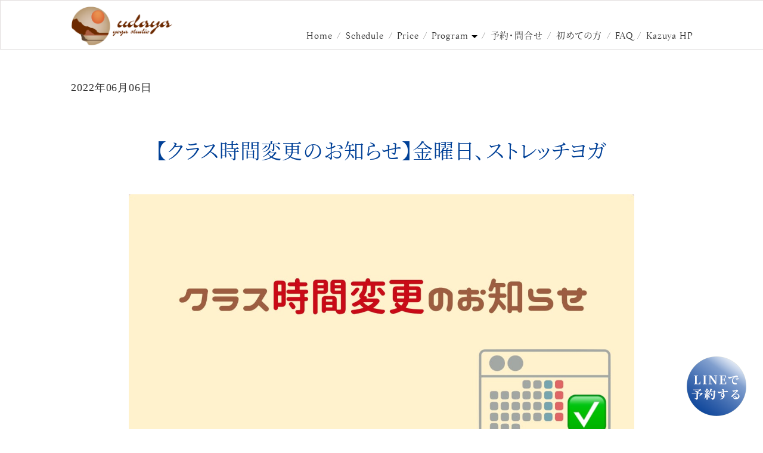

--- FILE ---
content_type: text/html; charset=UTF-8
request_url: https://udaya.jp/shonanyoga-class-086/
body_size: 50119
content:
<!doctype html><html><head><meta charset="utf-8"><title>udaya yoga studio</title><meta name="viewport" content="width=device-width,initial-scale=1.0"><meta name="Description" content="栁本和也主宰の湘南・辻堂にあるヨガスタジオ。ASANA MANDALA TTC 80H開催。"><meta property="og:title" content="udaya yoga studio"><meta property="og:description" content="栁本和也主宰の湘南・辻堂にあるヨガスタジオ。ASANA MANDALA TTC 80H開催。"><meta property="og:type" content="Website"><meta property="site_name" content="Udaya yoga Studio"><meta name="format-detection" content="telephone=no"><meta http-equiv="content-type" charset="utf-8"><link rel="canonical" href="https://udaya.jp/"><link rel="apple-touch-icon" href="https://udaya.jp/wp-content/themes/udaya/image/logo.png"><link rel="shortcut icon" href="https://udaya.jp/wp-content/themes/udaya/image/logo.png"><link rel="stylesheet" href="https://udaya.jp/wp-content/cache/autoptimize/autoptimize_single_3731a0a1891c436d6b7b78a7c98268ed.php"><link rel="stylesheet" href="https://udaya.jp/wp-content/cache/autoptimize/autoptimize_single_d1deeb1d035142cbbdbea6e19fb18827.php"><link rel="stylesheet" href="https://udaya.jp/wp-content/cache/autoptimize/autoptimize_single_d4c211e3258b79856781a22b583aa21b.php"><meta name="description" content="いつもudaya yoga studioをご利用いただき、ありがとうございます。 金曜日、kazuya先生のス" /><meta name="robots" content="max-image-preview:large" /><meta name="author" content="reo0001"/><link rel="canonical" href="https://udaya.jp/shonanyoga-class-086/" /><meta name="generator" content="All in One SEO (AIOSEO) 4.9.3" /><meta property="og:locale" content="ja_JP" /><meta property="og:site_name" content="udaya yoga studio" /><meta property="og:type" content="article" /><meta property="og:title" content="【クラス時間変更のお知らせ】金曜日、ストレッチヨガ | udaya yoga studio" /><meta property="og:description" content="いつもudaya yoga studioをご利用いただき、ありがとうございます。 金曜日、kazuya先生のス" /><meta property="og:url" content="https://udaya.jp/shonanyoga-class-086/" /><meta property="og:image" content="https://udaya.jp/wp-content/uploads/2022/04/class-time-change.jpg" /><meta property="og:image:secure_url" content="https://udaya.jp/wp-content/uploads/2022/04/class-time-change.jpg" /><meta property="og:image:width" content="1200" /><meta property="og:image:height" content="630" /><meta property="article:published_time" content="2022-06-05T16:04:34+00:00" /><meta property="article:modified_time" content="2022-06-05T16:04:36+00:00" /><meta property="article:publisher" content="https://www.facebook.com/UdayaYogaStudio/" /><meta name="twitter:card" content="summary_large_image" /><meta name="twitter:site" content="@udaya_yoga" /><meta name="twitter:title" content="【クラス時間変更のお知らせ】金曜日、ストレッチヨガ | udaya yoga studio" /><meta name="twitter:description" content="いつもudaya yoga studioをご利用いただき、ありがとうございます。 金曜日、kazuya先生のス" /><meta name="twitter:creator" content="@udaya_yoga" /><meta name="twitter:image" content="https://udaya.jp/wp-content/uploads/2022/04/class-time-change.jpg" /> <script type="application/ld+json" class="aioseo-schema">{"@context":"https:\/\/schema.org","@graph":[{"@type":"BlogPosting","@id":"https:\/\/udaya.jp\/shonanyoga-class-086\/#blogposting","name":"\u3010\u30af\u30e9\u30b9\u6642\u9593\u5909\u66f4\u306e\u304a\u77e5\u3089\u305b\u3011\u91d1\u66dc\u65e5\u3001\u30b9\u30c8\u30ec\u30c3\u30c1\u30e8\u30ac | udaya yoga studio","headline":"\u3010\u30af\u30e9\u30b9\u6642\u9593\u5909\u66f4\u306e\u304a\u77e5\u3089\u305b\u3011\u91d1\u66dc\u65e5\u3001\u30b9\u30c8\u30ec\u30c3\u30c1\u30e8\u30ac","author":{"@id":"https:\/\/udaya.jp\/author\/reo0001\/#author"},"publisher":{"@id":"https:\/\/udaya.jp\/#organization"},"image":{"@type":"ImageObject","url":"https:\/\/udaya.jp\/wp-content\/uploads\/2022\/04\/class-time-change.jpg","width":1200,"height":630,"caption":"\u30af\u30e9\u30b9\u6642\u9593\u5909\u66f4\u306e\u304a\u77e5\u3089\u305b"},"datePublished":"2022-06-06T01:04:34+09:00","dateModified":"2022-06-06T01:04:36+09:00","inLanguage":"ja","mainEntityOfPage":{"@id":"https:\/\/udaya.jp\/shonanyoga-class-086\/#webpage"},"isPartOf":{"@id":"https:\/\/udaya.jp\/shonanyoga-class-086\/#webpage"},"articleSection":"News, kazuya\u5148\u751f, \u30b9\u30c8\u30ec\u30c3\u30c1\u30e8\u30ac, \u671f\u9593\u5909\u66f4"},{"@type":"BreadcrumbList","@id":"https:\/\/udaya.jp\/shonanyoga-class-086\/#breadcrumblist","itemListElement":[{"@type":"ListItem","@id":"https:\/\/udaya.jp#listItem","position":1,"name":"\u30db\u30fc\u30e0","item":"https:\/\/udaya.jp","nextItem":{"@type":"ListItem","@id":"https:\/\/udaya.jp\/category\/news\/#listItem","name":"News"}},{"@type":"ListItem","@id":"https:\/\/udaya.jp\/category\/news\/#listItem","position":2,"name":"News","item":"https:\/\/udaya.jp\/category\/news\/","nextItem":{"@type":"ListItem","@id":"https:\/\/udaya.jp\/shonanyoga-class-086\/#listItem","name":"\u3010\u30af\u30e9\u30b9\u6642\u9593\u5909\u66f4\u306e\u304a\u77e5\u3089\u305b\u3011\u91d1\u66dc\u65e5\u3001\u30b9\u30c8\u30ec\u30c3\u30c1\u30e8\u30ac"},"previousItem":{"@type":"ListItem","@id":"https:\/\/udaya.jp#listItem","name":"\u30db\u30fc\u30e0"}},{"@type":"ListItem","@id":"https:\/\/udaya.jp\/shonanyoga-class-086\/#listItem","position":3,"name":"\u3010\u30af\u30e9\u30b9\u6642\u9593\u5909\u66f4\u306e\u304a\u77e5\u3089\u305b\u3011\u91d1\u66dc\u65e5\u3001\u30b9\u30c8\u30ec\u30c3\u30c1\u30e8\u30ac","previousItem":{"@type":"ListItem","@id":"https:\/\/udaya.jp\/category\/news\/#listItem","name":"News"}}]},{"@type":"Organization","@id":"https:\/\/udaya.jp\/#organization","name":"udaya yoga studio","description":"\u795e\u5948\u5ddd\u306b\u3042\u308b\u6e58\u5357\u8fbb\u5802(\u8305\u30f6\u5d0e\u3001\u85e4\u6ca2))\u306e\u521d\u5fc3\u8005\u304b\u3089\u901a\u3048\u308b\u30e8\u30ac\u30b9\u30bf\u30b8\u30aa\u3002\u67f3\u672c\u548c\u4e5f\u4e3b\u5bb0","url":"https:\/\/udaya.jp\/","logo":{"@type":"ImageObject","url":"https:\/\/indigojackal8.sakura.ne.jp\/udaya_2021\/wp-content\/uploads\/2021\/01\/logo.png","@id":"https:\/\/udaya.jp\/shonanyoga-class-086\/#organizationLogo"},"image":{"@id":"https:\/\/udaya.jp\/shonanyoga-class-086\/#organizationLogo"},"sameAs":["https:\/\/www.facebook.com\/UdayaYogaStudio\/","https:\/\/twitter.com\/udaya_yoga","https:\/\/www.instagram.com\/udayayogastudio\/?hl=ja","https:\/\/www.youtube.com\/user\/udayayoga"]},{"@type":"Person","@id":"https:\/\/udaya.jp\/author\/reo0001\/#author","url":"https:\/\/udaya.jp\/author\/reo0001\/","name":"reo0001","image":{"@type":"ImageObject","@id":"https:\/\/udaya.jp\/shonanyoga-class-086\/#authorImage","url":"https:\/\/secure.gravatar.com\/avatar\/19929338dce134d38cfb1d5d9a0c926edd64ffa69b46fbb83b825bf428a8301d?s=96&d=mm&r=g","width":96,"height":96,"caption":"reo0001"}},{"@type":"WebPage","@id":"https:\/\/udaya.jp\/shonanyoga-class-086\/#webpage","url":"https:\/\/udaya.jp\/shonanyoga-class-086\/","name":"\u3010\u30af\u30e9\u30b9\u6642\u9593\u5909\u66f4\u306e\u304a\u77e5\u3089\u305b\u3011\u91d1\u66dc\u65e5\u3001\u30b9\u30c8\u30ec\u30c3\u30c1\u30e8\u30ac | udaya yoga studio","description":"\u3044\u3064\u3082udaya yoga studio\u3092\u3054\u5229\u7528\u3044\u305f\u3060\u304d\u3001\u3042\u308a\u304c\u3068\u3046\u3054\u3056\u3044\u307e\u3059\u3002 \u91d1\u66dc\u65e5\u3001kazuya\u5148\u751f\u306e\u30b9","inLanguage":"ja","isPartOf":{"@id":"https:\/\/udaya.jp\/#website"},"breadcrumb":{"@id":"https:\/\/udaya.jp\/shonanyoga-class-086\/#breadcrumblist"},"author":{"@id":"https:\/\/udaya.jp\/author\/reo0001\/#author"},"creator":{"@id":"https:\/\/udaya.jp\/author\/reo0001\/#author"},"image":{"@type":"ImageObject","url":"https:\/\/udaya.jp\/wp-content\/uploads\/2022\/04\/class-time-change.jpg","@id":"https:\/\/udaya.jp\/shonanyoga-class-086\/#mainImage","width":1200,"height":630,"caption":"\u30af\u30e9\u30b9\u6642\u9593\u5909\u66f4\u306e\u304a\u77e5\u3089\u305b"},"primaryImageOfPage":{"@id":"https:\/\/udaya.jp\/shonanyoga-class-086\/#mainImage"},"datePublished":"2022-06-06T01:04:34+09:00","dateModified":"2022-06-06T01:04:36+09:00"},{"@type":"WebSite","@id":"https:\/\/udaya.jp\/#website","url":"https:\/\/udaya.jp\/","name":"udaya yoga studio","description":"\u795e\u5948\u5ddd\u306b\u3042\u308b\u6e58\u5357\u8fbb\u5802(\u8305\u30f6\u5d0e\u3001\u85e4\u6ca2))\u306e\u521d\u5fc3\u8005\u304b\u3089\u901a\u3048\u308b\u30e8\u30ac\u30b9\u30bf\u30b8\u30aa\u3002\u67f3\u672c\u548c\u4e5f\u4e3b\u5bb0","inLanguage":"ja","publisher":{"@id":"https:\/\/udaya.jp\/#organization"}}]}</script> <link rel='dns-prefetch' href='//ajax.googleapis.com' /><link rel="alternate" type="application/rss+xml" title="udaya yoga studio &raquo; 【クラス時間変更のお知らせ】金曜日、ストレッチヨガ のコメントのフィード" href="https://udaya.jp/shonanyoga-class-086/feed/" /><link rel="alternate" title="oEmbed (JSON)" type="application/json+oembed" href="https://udaya.jp/wp-json/oembed/1.0/embed?url=https%3A%2F%2Fudaya.jp%2Fshonanyoga-class-086%2F" /><link rel="alternate" title="oEmbed (XML)" type="text/xml+oembed" href="https://udaya.jp/wp-json/oembed/1.0/embed?url=https%3A%2F%2Fudaya.jp%2Fshonanyoga-class-086%2F&#038;format=xml" />  <script src="//www.googletagmanager.com/gtag/js?id=G-DDG4GJ5642"  data-cfasync="false" data-wpfc-render="false" type="text/javascript" async></script> <script data-cfasync="false" data-wpfc-render="false" type="text/javascript">var mi_version = '9.11.1';
				var mi_track_user = true;
				var mi_no_track_reason = '';
								var MonsterInsightsDefaultLocations = {"page_location":"https:\/\/udaya.jp\/shonanyoga-class-086\/"};
								if ( typeof MonsterInsightsPrivacyGuardFilter === 'function' ) {
					var MonsterInsightsLocations = (typeof MonsterInsightsExcludeQuery === 'object') ? MonsterInsightsPrivacyGuardFilter( MonsterInsightsExcludeQuery ) : MonsterInsightsPrivacyGuardFilter( MonsterInsightsDefaultLocations );
				} else {
					var MonsterInsightsLocations = (typeof MonsterInsightsExcludeQuery === 'object') ? MonsterInsightsExcludeQuery : MonsterInsightsDefaultLocations;
				}

								var disableStrs = [
										'ga-disable-G-DDG4GJ5642',
									];

				/* Function to detect opted out users */
				function __gtagTrackerIsOptedOut() {
					for (var index = 0; index < disableStrs.length; index++) {
						if (document.cookie.indexOf(disableStrs[index] + '=true') > -1) {
							return true;
						}
					}

					return false;
				}

				/* Disable tracking if the opt-out cookie exists. */
				if (__gtagTrackerIsOptedOut()) {
					for (var index = 0; index < disableStrs.length; index++) {
						window[disableStrs[index]] = true;
					}
				}

				/* Opt-out function */
				function __gtagTrackerOptout() {
					for (var index = 0; index < disableStrs.length; index++) {
						document.cookie = disableStrs[index] + '=true; expires=Thu, 31 Dec 2099 23:59:59 UTC; path=/';
						window[disableStrs[index]] = true;
					}
				}

				if ('undefined' === typeof gaOptout) {
					function gaOptout() {
						__gtagTrackerOptout();
					}
				}
								window.dataLayer = window.dataLayer || [];

				window.MonsterInsightsDualTracker = {
					helpers: {},
					trackers: {},
				};
				if (mi_track_user) {
					function __gtagDataLayer() {
						dataLayer.push(arguments);
					}

					function __gtagTracker(type, name, parameters) {
						if (!parameters) {
							parameters = {};
						}

						if (parameters.send_to) {
							__gtagDataLayer.apply(null, arguments);
							return;
						}

						if (type === 'event') {
														parameters.send_to = monsterinsights_frontend.v4_id;
							var hookName = name;
							if (typeof parameters['event_category'] !== 'undefined') {
								hookName = parameters['event_category'] + ':' + name;
							}

							if (typeof MonsterInsightsDualTracker.trackers[hookName] !== 'undefined') {
								MonsterInsightsDualTracker.trackers[hookName](parameters);
							} else {
								__gtagDataLayer('event', name, parameters);
							}
							
						} else {
							__gtagDataLayer.apply(null, arguments);
						}
					}

					__gtagTracker('js', new Date());
					__gtagTracker('set', {
						'developer_id.dZGIzZG': true,
											});
					if ( MonsterInsightsLocations.page_location ) {
						__gtagTracker('set', MonsterInsightsLocations);
					}
										__gtagTracker('config', 'G-DDG4GJ5642', {"forceSSL":"true","link_attribution":"true"} );
										window.gtag = __gtagTracker;										(function () {
						/* https://developers.google.com/analytics/devguides/collection/analyticsjs/ */
						/* ga and __gaTracker compatibility shim. */
						var noopfn = function () {
							return null;
						};
						var newtracker = function () {
							return new Tracker();
						};
						var Tracker = function () {
							return null;
						};
						var p = Tracker.prototype;
						p.get = noopfn;
						p.set = noopfn;
						p.send = function () {
							var args = Array.prototype.slice.call(arguments);
							args.unshift('send');
							__gaTracker.apply(null, args);
						};
						var __gaTracker = function () {
							var len = arguments.length;
							if (len === 0) {
								return;
							}
							var f = arguments[len - 1];
							if (typeof f !== 'object' || f === null || typeof f.hitCallback !== 'function') {
								if ('send' === arguments[0]) {
									var hitConverted, hitObject = false, action;
									if ('event' === arguments[1]) {
										if ('undefined' !== typeof arguments[3]) {
											hitObject = {
												'eventAction': arguments[3],
												'eventCategory': arguments[2],
												'eventLabel': arguments[4],
												'value': arguments[5] ? arguments[5] : 1,
											}
										}
									}
									if ('pageview' === arguments[1]) {
										if ('undefined' !== typeof arguments[2]) {
											hitObject = {
												'eventAction': 'page_view',
												'page_path': arguments[2],
											}
										}
									}
									if (typeof arguments[2] === 'object') {
										hitObject = arguments[2];
									}
									if (typeof arguments[5] === 'object') {
										Object.assign(hitObject, arguments[5]);
									}
									if ('undefined' !== typeof arguments[1].hitType) {
										hitObject = arguments[1];
										if ('pageview' === hitObject.hitType) {
											hitObject.eventAction = 'page_view';
										}
									}
									if (hitObject) {
										action = 'timing' === arguments[1].hitType ? 'timing_complete' : hitObject.eventAction;
										hitConverted = mapArgs(hitObject);
										__gtagTracker('event', action, hitConverted);
									}
								}
								return;
							}

							function mapArgs(args) {
								var arg, hit = {};
								var gaMap = {
									'eventCategory': 'event_category',
									'eventAction': 'event_action',
									'eventLabel': 'event_label',
									'eventValue': 'event_value',
									'nonInteraction': 'non_interaction',
									'timingCategory': 'event_category',
									'timingVar': 'name',
									'timingValue': 'value',
									'timingLabel': 'event_label',
									'page': 'page_path',
									'location': 'page_location',
									'title': 'page_title',
									'referrer' : 'page_referrer',
								};
								for (arg in args) {
																		if (!(!args.hasOwnProperty(arg) || !gaMap.hasOwnProperty(arg))) {
										hit[gaMap[arg]] = args[arg];
									} else {
										hit[arg] = args[arg];
									}
								}
								return hit;
							}

							try {
								f.hitCallback();
							} catch (ex) {
							}
						};
						__gaTracker.create = newtracker;
						__gaTracker.getByName = newtracker;
						__gaTracker.getAll = function () {
							return [];
						};
						__gaTracker.remove = noopfn;
						__gaTracker.loaded = true;
						window['__gaTracker'] = __gaTracker;
					})();
									} else {
										console.log("");
					(function () {
						function __gtagTracker() {
							return null;
						}

						window['__gtagTracker'] = __gtagTracker;
						window['gtag'] = __gtagTracker;
					})();
									}</script> <style id='wp-img-auto-sizes-contain-inline-css' type='text/css'>img:is([sizes=auto i],[sizes^="auto," i]){contain-intrinsic-size:3000px 1500px}
/*# sourceURL=wp-img-auto-sizes-contain-inline-css */</style><link rel='stylesheet' id='eo-leaflet.js-css' href='https://udaya.jp/wp-content/plugins/event-organiser/lib/leaflet/leaflet.min.css?ver=1.4.0' type='text/css' media='all' /><style id='eo-leaflet.js-inline-css' type='text/css'>.leaflet-popup-close-button{box-shadow:none!important;}
/*# sourceURL=eo-leaflet.js-inline-css */</style><style id='wp-emoji-styles-inline-css' type='text/css'>img.wp-smiley, img.emoji {
		display: inline !important;
		border: none !important;
		box-shadow: none !important;
		height: 1em !important;
		width: 1em !important;
		margin: 0 0.07em !important;
		vertical-align: -0.1em !important;
		background: none !important;
		padding: 0 !important;
	}
/*# sourceURL=wp-emoji-styles-inline-css */</style><style id='wp-block-library-inline-css' type='text/css'>:root{--wp-block-synced-color:#7a00df;--wp-block-synced-color--rgb:122,0,223;--wp-bound-block-color:var(--wp-block-synced-color);--wp-editor-canvas-background:#ddd;--wp-admin-theme-color:#007cba;--wp-admin-theme-color--rgb:0,124,186;--wp-admin-theme-color-darker-10:#006ba1;--wp-admin-theme-color-darker-10--rgb:0,107,160.5;--wp-admin-theme-color-darker-20:#005a87;--wp-admin-theme-color-darker-20--rgb:0,90,135;--wp-admin-border-width-focus:2px}@media (min-resolution:192dpi){:root{--wp-admin-border-width-focus:1.5px}}.wp-element-button{cursor:pointer}:root .has-very-light-gray-background-color{background-color:#eee}:root .has-very-dark-gray-background-color{background-color:#313131}:root .has-very-light-gray-color{color:#eee}:root .has-very-dark-gray-color{color:#313131}:root .has-vivid-green-cyan-to-vivid-cyan-blue-gradient-background{background:linear-gradient(135deg,#00d084,#0693e3)}:root .has-purple-crush-gradient-background{background:linear-gradient(135deg,#34e2e4,#4721fb 50%,#ab1dfe)}:root .has-hazy-dawn-gradient-background{background:linear-gradient(135deg,#faaca8,#dad0ec)}:root .has-subdued-olive-gradient-background{background:linear-gradient(135deg,#fafae1,#67a671)}:root .has-atomic-cream-gradient-background{background:linear-gradient(135deg,#fdd79a,#004a59)}:root .has-nightshade-gradient-background{background:linear-gradient(135deg,#330968,#31cdcf)}:root .has-midnight-gradient-background{background:linear-gradient(135deg,#020381,#2874fc)}:root{--wp--preset--font-size--normal:16px;--wp--preset--font-size--huge:42px}.has-regular-font-size{font-size:1em}.has-larger-font-size{font-size:2.625em}.has-normal-font-size{font-size:var(--wp--preset--font-size--normal)}.has-huge-font-size{font-size:var(--wp--preset--font-size--huge)}.has-text-align-center{text-align:center}.has-text-align-left{text-align:left}.has-text-align-right{text-align:right}.has-fit-text{white-space:nowrap!important}#end-resizable-editor-section{display:none}.aligncenter{clear:both}.items-justified-left{justify-content:flex-start}.items-justified-center{justify-content:center}.items-justified-right{justify-content:flex-end}.items-justified-space-between{justify-content:space-between}.screen-reader-text{border:0;clip-path:inset(50%);height:1px;margin:-1px;overflow:hidden;padding:0;position:absolute;width:1px;word-wrap:normal!important}.screen-reader-text:focus{background-color:#ddd;clip-path:none;color:#444;display:block;font-size:1em;height:auto;left:5px;line-height:normal;padding:15px 23px 14px;text-decoration:none;top:5px;width:auto;z-index:100000}html :where(.has-border-color){border-style:solid}html :where([style*=border-top-color]){border-top-style:solid}html :where([style*=border-right-color]){border-right-style:solid}html :where([style*=border-bottom-color]){border-bottom-style:solid}html :where([style*=border-left-color]){border-left-style:solid}html :where([style*=border-width]){border-style:solid}html :where([style*=border-top-width]){border-top-style:solid}html :where([style*=border-right-width]){border-right-style:solid}html :where([style*=border-bottom-width]){border-bottom-style:solid}html :where([style*=border-left-width]){border-left-style:solid}html :where(img[class*=wp-image-]){height:auto;max-width:100%}:where(figure){margin:0 0 1em}html :where(.is-position-sticky){--wp-admin--admin-bar--position-offset:var(--wp-admin--admin-bar--height,0px)}@media screen and (max-width:600px){html :where(.is-position-sticky){--wp-admin--admin-bar--position-offset:0px}}

/*# sourceURL=wp-block-library-inline-css */</style><style id='global-styles-inline-css' type='text/css'>:root{--wp--preset--aspect-ratio--square: 1;--wp--preset--aspect-ratio--4-3: 4/3;--wp--preset--aspect-ratio--3-4: 3/4;--wp--preset--aspect-ratio--3-2: 3/2;--wp--preset--aspect-ratio--2-3: 2/3;--wp--preset--aspect-ratio--16-9: 16/9;--wp--preset--aspect-ratio--9-16: 9/16;--wp--preset--color--black: #000000;--wp--preset--color--cyan-bluish-gray: #abb8c3;--wp--preset--color--white: #ffffff;--wp--preset--color--pale-pink: #f78da7;--wp--preset--color--vivid-red: #cf2e2e;--wp--preset--color--luminous-vivid-orange: #ff6900;--wp--preset--color--luminous-vivid-amber: #fcb900;--wp--preset--color--light-green-cyan: #7bdcb5;--wp--preset--color--vivid-green-cyan: #00d084;--wp--preset--color--pale-cyan-blue: #8ed1fc;--wp--preset--color--vivid-cyan-blue: #0693e3;--wp--preset--color--vivid-purple: #9b51e0;--wp--preset--gradient--vivid-cyan-blue-to-vivid-purple: linear-gradient(135deg,rgb(6,147,227) 0%,rgb(155,81,224) 100%);--wp--preset--gradient--light-green-cyan-to-vivid-green-cyan: linear-gradient(135deg,rgb(122,220,180) 0%,rgb(0,208,130) 100%);--wp--preset--gradient--luminous-vivid-amber-to-luminous-vivid-orange: linear-gradient(135deg,rgb(252,185,0) 0%,rgb(255,105,0) 100%);--wp--preset--gradient--luminous-vivid-orange-to-vivid-red: linear-gradient(135deg,rgb(255,105,0) 0%,rgb(207,46,46) 100%);--wp--preset--gradient--very-light-gray-to-cyan-bluish-gray: linear-gradient(135deg,rgb(238,238,238) 0%,rgb(169,184,195) 100%);--wp--preset--gradient--cool-to-warm-spectrum: linear-gradient(135deg,rgb(74,234,220) 0%,rgb(151,120,209) 20%,rgb(207,42,186) 40%,rgb(238,44,130) 60%,rgb(251,105,98) 80%,rgb(254,248,76) 100%);--wp--preset--gradient--blush-light-purple: linear-gradient(135deg,rgb(255,206,236) 0%,rgb(152,150,240) 100%);--wp--preset--gradient--blush-bordeaux: linear-gradient(135deg,rgb(254,205,165) 0%,rgb(254,45,45) 50%,rgb(107,0,62) 100%);--wp--preset--gradient--luminous-dusk: linear-gradient(135deg,rgb(255,203,112) 0%,rgb(199,81,192) 50%,rgb(65,88,208) 100%);--wp--preset--gradient--pale-ocean: linear-gradient(135deg,rgb(255,245,203) 0%,rgb(182,227,212) 50%,rgb(51,167,181) 100%);--wp--preset--gradient--electric-grass: linear-gradient(135deg,rgb(202,248,128) 0%,rgb(113,206,126) 100%);--wp--preset--gradient--midnight: linear-gradient(135deg,rgb(2,3,129) 0%,rgb(40,116,252) 100%);--wp--preset--font-size--small: 13px;--wp--preset--font-size--medium: 20px;--wp--preset--font-size--large: 36px;--wp--preset--font-size--x-large: 42px;--wp--preset--spacing--20: 0.44rem;--wp--preset--spacing--30: 0.67rem;--wp--preset--spacing--40: 1rem;--wp--preset--spacing--50: 1.5rem;--wp--preset--spacing--60: 2.25rem;--wp--preset--spacing--70: 3.38rem;--wp--preset--spacing--80: 5.06rem;--wp--preset--shadow--natural: 6px 6px 9px rgba(0, 0, 0, 0.2);--wp--preset--shadow--deep: 12px 12px 50px rgba(0, 0, 0, 0.4);--wp--preset--shadow--sharp: 6px 6px 0px rgba(0, 0, 0, 0.2);--wp--preset--shadow--outlined: 6px 6px 0px -3px rgb(255, 255, 255), 6px 6px rgb(0, 0, 0);--wp--preset--shadow--crisp: 6px 6px 0px rgb(0, 0, 0);}:where(.is-layout-flex){gap: 0.5em;}:where(.is-layout-grid){gap: 0.5em;}body .is-layout-flex{display: flex;}.is-layout-flex{flex-wrap: wrap;align-items: center;}.is-layout-flex > :is(*, div){margin: 0;}body .is-layout-grid{display: grid;}.is-layout-grid > :is(*, div){margin: 0;}:where(.wp-block-columns.is-layout-flex){gap: 2em;}:where(.wp-block-columns.is-layout-grid){gap: 2em;}:where(.wp-block-post-template.is-layout-flex){gap: 1.25em;}:where(.wp-block-post-template.is-layout-grid){gap: 1.25em;}.has-black-color{color: var(--wp--preset--color--black) !important;}.has-cyan-bluish-gray-color{color: var(--wp--preset--color--cyan-bluish-gray) !important;}.has-white-color{color: var(--wp--preset--color--white) !important;}.has-pale-pink-color{color: var(--wp--preset--color--pale-pink) !important;}.has-vivid-red-color{color: var(--wp--preset--color--vivid-red) !important;}.has-luminous-vivid-orange-color{color: var(--wp--preset--color--luminous-vivid-orange) !important;}.has-luminous-vivid-amber-color{color: var(--wp--preset--color--luminous-vivid-amber) !important;}.has-light-green-cyan-color{color: var(--wp--preset--color--light-green-cyan) !important;}.has-vivid-green-cyan-color{color: var(--wp--preset--color--vivid-green-cyan) !important;}.has-pale-cyan-blue-color{color: var(--wp--preset--color--pale-cyan-blue) !important;}.has-vivid-cyan-blue-color{color: var(--wp--preset--color--vivid-cyan-blue) !important;}.has-vivid-purple-color{color: var(--wp--preset--color--vivid-purple) !important;}.has-black-background-color{background-color: var(--wp--preset--color--black) !important;}.has-cyan-bluish-gray-background-color{background-color: var(--wp--preset--color--cyan-bluish-gray) !important;}.has-white-background-color{background-color: var(--wp--preset--color--white) !important;}.has-pale-pink-background-color{background-color: var(--wp--preset--color--pale-pink) !important;}.has-vivid-red-background-color{background-color: var(--wp--preset--color--vivid-red) !important;}.has-luminous-vivid-orange-background-color{background-color: var(--wp--preset--color--luminous-vivid-orange) !important;}.has-luminous-vivid-amber-background-color{background-color: var(--wp--preset--color--luminous-vivid-amber) !important;}.has-light-green-cyan-background-color{background-color: var(--wp--preset--color--light-green-cyan) !important;}.has-vivid-green-cyan-background-color{background-color: var(--wp--preset--color--vivid-green-cyan) !important;}.has-pale-cyan-blue-background-color{background-color: var(--wp--preset--color--pale-cyan-blue) !important;}.has-vivid-cyan-blue-background-color{background-color: var(--wp--preset--color--vivid-cyan-blue) !important;}.has-vivid-purple-background-color{background-color: var(--wp--preset--color--vivid-purple) !important;}.has-black-border-color{border-color: var(--wp--preset--color--black) !important;}.has-cyan-bluish-gray-border-color{border-color: var(--wp--preset--color--cyan-bluish-gray) !important;}.has-white-border-color{border-color: var(--wp--preset--color--white) !important;}.has-pale-pink-border-color{border-color: var(--wp--preset--color--pale-pink) !important;}.has-vivid-red-border-color{border-color: var(--wp--preset--color--vivid-red) !important;}.has-luminous-vivid-orange-border-color{border-color: var(--wp--preset--color--luminous-vivid-orange) !important;}.has-luminous-vivid-amber-border-color{border-color: var(--wp--preset--color--luminous-vivid-amber) !important;}.has-light-green-cyan-border-color{border-color: var(--wp--preset--color--light-green-cyan) !important;}.has-vivid-green-cyan-border-color{border-color: var(--wp--preset--color--vivid-green-cyan) !important;}.has-pale-cyan-blue-border-color{border-color: var(--wp--preset--color--pale-cyan-blue) !important;}.has-vivid-cyan-blue-border-color{border-color: var(--wp--preset--color--vivid-cyan-blue) !important;}.has-vivid-purple-border-color{border-color: var(--wp--preset--color--vivid-purple) !important;}.has-vivid-cyan-blue-to-vivid-purple-gradient-background{background: var(--wp--preset--gradient--vivid-cyan-blue-to-vivid-purple) !important;}.has-light-green-cyan-to-vivid-green-cyan-gradient-background{background: var(--wp--preset--gradient--light-green-cyan-to-vivid-green-cyan) !important;}.has-luminous-vivid-amber-to-luminous-vivid-orange-gradient-background{background: var(--wp--preset--gradient--luminous-vivid-amber-to-luminous-vivid-orange) !important;}.has-luminous-vivid-orange-to-vivid-red-gradient-background{background: var(--wp--preset--gradient--luminous-vivid-orange-to-vivid-red) !important;}.has-very-light-gray-to-cyan-bluish-gray-gradient-background{background: var(--wp--preset--gradient--very-light-gray-to-cyan-bluish-gray) !important;}.has-cool-to-warm-spectrum-gradient-background{background: var(--wp--preset--gradient--cool-to-warm-spectrum) !important;}.has-blush-light-purple-gradient-background{background: var(--wp--preset--gradient--blush-light-purple) !important;}.has-blush-bordeaux-gradient-background{background: var(--wp--preset--gradient--blush-bordeaux) !important;}.has-luminous-dusk-gradient-background{background: var(--wp--preset--gradient--luminous-dusk) !important;}.has-pale-ocean-gradient-background{background: var(--wp--preset--gradient--pale-ocean) !important;}.has-electric-grass-gradient-background{background: var(--wp--preset--gradient--electric-grass) !important;}.has-midnight-gradient-background{background: var(--wp--preset--gradient--midnight) !important;}.has-small-font-size{font-size: var(--wp--preset--font-size--small) !important;}.has-medium-font-size{font-size: var(--wp--preset--font-size--medium) !important;}.has-large-font-size{font-size: var(--wp--preset--font-size--large) !important;}.has-x-large-font-size{font-size: var(--wp--preset--font-size--x-large) !important;}
/*# sourceURL=global-styles-inline-css */</style><style id='classic-theme-styles-inline-css' type='text/css'>/*! This file is auto-generated */
.wp-block-button__link{color:#fff;background-color:#32373c;border-radius:9999px;box-shadow:none;text-decoration:none;padding:calc(.667em + 2px) calc(1.333em + 2px);font-size:1.125em}.wp-block-file__button{background:#32373c;color:#fff;text-decoration:none}
/*# sourceURL=/wp-includes/css/classic-themes.min.css */</style><link rel='stylesheet' id='wp-mcm-styles-css' href='https://udaya.jp/wp-content/cache/autoptimize/autoptimize_single_b010dbcb1ede2ee47ed9fbb3eda39544.php?ver=2.5.0.1' type='text/css' media='all' /><link rel='stylesheet' id='style-name-css' href='https://udaya.jp/wp-content/cache/autoptimize/autoptimize_single_d1deeb1d035142cbbdbea6e19fb18827.php?ver=1.0.3' type='text/css' media='all' /><link rel='stylesheet' id='fancybox-css' href='https://udaya.jp/wp-content/plugins/easy-fancybox/fancybox/1.5.4/jquery.fancybox.min.css?ver=6.9' type='text/css' media='screen' /><style id='fancybox-inline-css' type='text/css'>#fancybox-outer{background:#ffffff}#fancybox-content{background:#ffffff;border-color:#ffffff;color:#000000;}#fancybox-title,#fancybox-title-float-main{color:#fff}
/*# sourceURL=fancybox-inline-css */</style><link rel='stylesheet' id='wp-block-spacer-css' href='https://udaya.jp/wp-includes/blocks/spacer/style.min.css?ver=6.9' type='text/css' media='all' /><link rel='stylesheet' id='wp-block-paragraph-css' href='https://udaya.jp/wp-includes/blocks/paragraph/style.min.css?ver=6.9' type='text/css' media='all' /><link rel='stylesheet' id='wp-block-quote-css' href='https://udaya.jp/wp-includes/blocks/quote/style.min.css?ver=6.9' type='text/css' media='all' /><link rel='stylesheet' id='wp-block-quote-theme-css' href='https://udaya.jp/wp-includes/blocks/quote/theme.min.css?ver=6.9' type='text/css' media='all' /><link rel='stylesheet' id='wp-block-image-css' href='https://udaya.jp/wp-includes/blocks/image/style.min.css?ver=6.9' type='text/css' media='all' /><link rel='stylesheet' id='wp-block-image-theme-css' href='https://udaya.jp/wp-includes/blocks/image/theme.min.css?ver=6.9' type='text/css' media='all' /> <script defer type="text/javascript" src="https://udaya.jp/wp-content/plugins/google-analytics-for-wordpress/assets/js/frontend-gtag.min.js?ver=9.11.1" id="monsterinsights-frontend-script-js" data-wp-strategy="async"></script> <script data-cfasync="false" data-wpfc-render="false" type="text/javascript" id='monsterinsights-frontend-script-js-extra'>var monsterinsights_frontend = {"js_events_tracking":"true","download_extensions":"doc,pdf,ppt,zip,xls,docx,pptx,xlsx","inbound_paths":"[{\"path\":\"\\\/go\\\/\",\"label\":\"affiliate\"},{\"path\":\"\\\/recommend\\\/\",\"label\":\"affiliate\"}]","home_url":"https:\/\/udaya.jp","hash_tracking":"false","v4_id":"G-DDG4GJ5642"};</script> <script type="text/javascript" src="//ajax.googleapis.com/ajax/libs/jquery/2.1.4/jquery.min.js" id="jquery-js"></script> <link rel="https://api.w.org/" href="https://udaya.jp/wp-json/" /><link rel="alternate" title="JSON" type="application/json" href="https://udaya.jp/wp-json/wp/v2/posts/7248" /><link rel="EditURI" type="application/rsd+xml" title="RSD" href="https://udaya.jp/xmlrpc.php?rsd" /><meta name="generator" content="WordPress 6.9" /><link rel='shortlink' href='https://udaya.jp/?p=7248' />  <script defer src="[data-uri]"></script> </head><body><header class="header"><div class="header_item"><div class="sp-img"> <a href="https://udaya.jp"><img src="https://udaya.jp/wp-content/themes/udaya/image/logo.png" class="sp_logo" alt="udaya"></a><div class="sp_btn"> <a href="https://udaya.jp/beginner" class="sp_btn_text">初めて<br>の方へ</a></div></div><div class="btn_cv"> <a href="https://lin.ee/qAqpEGj"><img src="https://udaya.jp/wp-content/themes/udaya/image/btn_CV.png" alt="LINEで予約する"></a></div> <a href="https://udaya.jp"><img src="https://udaya.jp/wp-content/themes/udaya/image/logo_name.png" class="logo pc-img" alt="Udaya yoga"></a> <button class="btn-trigger sp-img"> <span></span> <span></span> <span></span> </button><nav class="nav"><ul class="menu_pc"><li class="menu_item_pc"><a href="https://udaya.jp">home</a></li><li class="menu_item_pc"><a href="https://udaya.jp/schedule">schedule</a></li><li class="menu_item_pc"><a href="https://udaya.jp/price">price</a></li><li class="menu_item_pc sub">program <span class="triangle"></span><ul class="submenu"><li class="submenu_item"><a href="https://udaya.jp/teacher">- teacher</a></li><li class="submenu_item"><a href="https://udaya.jp/lesson">- lesson</a></li><li class="submenu_item"><a href="https://udaya.jp/workshop">- workshop</a></li></ul></li><li class="menu_item_pc"><a href="https://udaya.jp/booking">予約・問合せ</a></li><li class="menu_item_pc"><a href="https://udaya.jp/beginner">初めての方</a></li><li class="menu_item_pc"><a href="https://udaya.jp/faq">FAQ</a></li><li class="menu_item_pc pc-img kazuya"><a href="http://kazuyayoga.com/">Kazuya HP</a></li></ul></nav></div></header>  <script defer src="[data-uri]"></script>  <script defer src="[data-uri]"></script>  <script defer src="[data-uri]"></script> <section><div class="workshop-sample"><div class="date"> 2022年06月06日</div><h1 class="title">【クラス時間変更のお知らせ】金曜日、ストレッチヨガ</h1><div class="text-center single-thum"> <img width="1200" height="630" src="https://udaya.jp/wp-content/uploads/2022/04/class-time-change.jpg" class="attachment-post-thumbnail size-post-thumbnail wp-post-image" alt="クラス時間変更のお知らせ" decoding="async" fetchpriority="high" srcset="https://udaya.jp/wp-content/uploads/2022/04/class-time-change.jpg 1200w, https://udaya.jp/wp-content/uploads/2022/04/class-time-change-300x158.jpg 300w, https://udaya.jp/wp-content/uploads/2022/04/class-time-change-1024x538.jpg 1024w, https://udaya.jp/wp-content/uploads/2022/04/class-time-change-768x403.jpg 768w" sizes="(max-width: 1200px) 100vw, 1200px" /></div><div class="wss"><div style="height:100px" aria-hidden="true" class="wp-block-spacer"></div><p class="has-medium-font-size">いつもudaya yoga studioをご利用いただき、ありがとうございます。</p><div style="height:100px" aria-hidden="true" class="wp-block-spacer"></div><p class="has-medium-font-size">金曜日、kazuya先生のストレッチヨガクラスの時間が、<strong><mark style="background-color:rgba(0, 0, 0, 0);color:#ff0000" class="has-inline-color">6月17日(金)から『15:45-17:00』に変更</mark></strong>となります。</p><div style="height:100px" aria-hidden="true" class="wp-block-spacer"></div><blockquote class="wp-block-quote is-style-default has-medium-font-size is-layout-flow wp-block-quote-is-layout-flow"><p>ストレッチヨガ</p></blockquote><p class="has-medium-font-size">kazuya先生がTTCを行っている独自のメソッドであるASANA MANDALA の理論をベースに股関節・骨盤・肩甲骨・背骨周囲などをプロップス（ブロック、ベルト、ボルスターなど）を使い、ゆっくりと硬い部位を柔らかくしていき身体を整えていきます。</p><p class="has-medium-font-size">途中から個人個人にあうと思う方法で、ストレッチしていくクラスです。&nbsp;</p><p class="has-medium-font-size">幅広い方に対応している、オールレベルクラスです。</p><div style="height:100px" aria-hidden="true" class="wp-block-spacer"></div><p class="has-medium-font-size">皆さま、これからもどうぞよろしくお願いいたします。</p><div style="height:64px" aria-hidden="true" class="wp-block-spacer"></div><p class="has-medium-font-size"><strong><a style="color:blue;" href="https://udaya.jp/schedule" title="スケジュールは、こちらから">スケジュールは、こちらから</a></strong>　</p><div style="height:58px" aria-hidden="true" class="wp-block-spacer"></div><div class="wp-block-image"><figure class="aligncenter size-large is-resized"><img decoding="async" src="https://udaya.jp/wp-content/uploads/2022/06/10-kazuya-stretch-yoga-fri1-1024x538.jpg" alt="金曜日、kazuya先生のストレッチヨガ" class="wp-image-7242" width="512" height="269" srcset="https://udaya.jp/wp-content/uploads/2022/06/10-kazuya-stretch-yoga-fri1-1024x538.jpg 1024w, https://udaya.jp/wp-content/uploads/2022/06/10-kazuya-stretch-yoga-fri1-300x158.jpg 300w, https://udaya.jp/wp-content/uploads/2022/06/10-kazuya-stretch-yoga-fri1-768x403.jpg 768w, https://udaya.jp/wp-content/uploads/2022/06/10-kazuya-stretch-yoga-fri1.jpg 1200w" sizes="(max-width: 512px) 100vw, 512px" /></figure></div><p></p><p></p><p></p><p></p></div><div class="wss_pic"></div></div></section><footer class="footer"><div class="footer_inner"><ul class="footer_sns"><li><a href="https://www.instagram.com/udayayogastudio/"><img src="https://udaya.jp/wp-content/themes/udaya/image/insta_icon_sp.png" class="footer_icon" alt="instagram"></a></li><li><a href="https://www.facebook.com/UdayaYogaStudio/"><img src="https://udaya.jp/wp-content/themes/udaya/image/fb_icon_sp.png" class="footer_icon" alt="facebook"></a></li><li><a href="https://twitter.com/udaya_yoga"><img src="https://udaya.jp/wp-content/themes/udaya/image/Twitter_icon_sp.png" class="footer_icon" alt="twitter"></a></li><li><a href="https://www.youtube.com/user/udayayoga"><img src="https://udaya.jp/wp-content/themes/udaya/image/youtube_icon_sp.png" class="footer_icon" alt="youtube"></a></li><li><a href="https://lin.ee/qAqpEGj"><img src="https://udaya.jp/wp-content/themes/udaya/image/LINE_Brand_icon.png" class="footer_icon" alt="LINE"></a></li></ul><p class="phrase">DO YOGA<br class="sp-img"> and <br class="sp-img">ENJOY YOUR LIFE</p></div> <a href="http://kazuyayoga.com/"><p class="kazuya_sp sp-img">Kazuya HP</p></a><div class="footer_text"><p class="udaya">Udaya yoga studio</p><p class="footer_address">〒253-0021<br> 神奈川県茅ヶ崎市浜竹3-4-38 ミネオビル・パートⅠ/2F<br> お問い合わせ：hello@udaya.jp</p></div> <small class="copyright">copyright © 2019 udaya yoga studio. All Rights Reserved.</small></footer>  <script type="speculationrules">{"prefetch":[{"source":"document","where":{"and":[{"href_matches":"/*"},{"not":{"href_matches":["/wp-*.php","/wp-admin/*","/wp-content/uploads/*","/wp-content/*","/wp-content/plugins/*","/wp-content/themes/udaya/*","/*\\?(.+)"]}},{"not":{"selector_matches":"a[rel~=\"nofollow\"]"}},{"not":{"selector_matches":".no-prefetch, .no-prefetch a"}}]},"eagerness":"conservative"}]}</script> <script defer type="text/javascript" src="https://udaya.jp/wp-content/plugins/easy-fancybox/vendor/purify.min.js?ver=6.9" id="fancybox-purify-js"></script> <script defer id="jquery-fancybox-js-extra" src="[data-uri]"></script> <script defer type="text/javascript" src="https://udaya.jp/wp-content/plugins/easy-fancybox/fancybox/1.5.4/jquery.fancybox.min.js?ver=6.9" id="jquery-fancybox-js"></script> <script defer id="jquery-fancybox-js-after" src="[data-uri]"></script> <script defer type="text/javascript" src="https://udaya.jp/wp-content/plugins/easy-fancybox/vendor/jquery.easing.min.js?ver=1.4.1" id="jquery-easing-js"></script> <script defer type="text/javascript" src="https://udaya.jp/wp-content/plugins/easy-fancybox/vendor/jquery.mousewheel.min.js?ver=3.1.13" id="jquery-mousewheel-js"></script> <script id="wp-emoji-settings" type="application/json">{"baseUrl":"https://s.w.org/images/core/emoji/17.0.2/72x72/","ext":".png","svgUrl":"https://s.w.org/images/core/emoji/17.0.2/svg/","svgExt":".svg","source":{"concatemoji":"https://udaya.jp/wp-includes/js/wp-emoji-release.min.js?ver=6.9"}}</script> <script type="module">/*! This file is auto-generated */
const a=JSON.parse(document.getElementById("wp-emoji-settings").textContent),o=(window._wpemojiSettings=a,"wpEmojiSettingsSupports"),s=["flag","emoji"];function i(e){try{var t={supportTests:e,timestamp:(new Date).valueOf()};sessionStorage.setItem(o,JSON.stringify(t))}catch(e){}}function c(e,t,n){e.clearRect(0,0,e.canvas.width,e.canvas.height),e.fillText(t,0,0);t=new Uint32Array(e.getImageData(0,0,e.canvas.width,e.canvas.height).data);e.clearRect(0,0,e.canvas.width,e.canvas.height),e.fillText(n,0,0);const a=new Uint32Array(e.getImageData(0,0,e.canvas.width,e.canvas.height).data);return t.every((e,t)=>e===a[t])}function p(e,t){e.clearRect(0,0,e.canvas.width,e.canvas.height),e.fillText(t,0,0);var n=e.getImageData(16,16,1,1);for(let e=0;e<n.data.length;e++)if(0!==n.data[e])return!1;return!0}function u(e,t,n,a){switch(t){case"flag":return n(e,"\ud83c\udff3\ufe0f\u200d\u26a7\ufe0f","\ud83c\udff3\ufe0f\u200b\u26a7\ufe0f")?!1:!n(e,"\ud83c\udde8\ud83c\uddf6","\ud83c\udde8\u200b\ud83c\uddf6")&&!n(e,"\ud83c\udff4\udb40\udc67\udb40\udc62\udb40\udc65\udb40\udc6e\udb40\udc67\udb40\udc7f","\ud83c\udff4\u200b\udb40\udc67\u200b\udb40\udc62\u200b\udb40\udc65\u200b\udb40\udc6e\u200b\udb40\udc67\u200b\udb40\udc7f");case"emoji":return!a(e,"\ud83e\u1fac8")}return!1}function f(e,t,n,a){let r;const o=(r="undefined"!=typeof WorkerGlobalScope&&self instanceof WorkerGlobalScope?new OffscreenCanvas(300,150):document.createElement("canvas")).getContext("2d",{willReadFrequently:!0}),s=(o.textBaseline="top",o.font="600 32px Arial",{});return e.forEach(e=>{s[e]=t(o,e,n,a)}),s}function r(e){var t=document.createElement("script");t.src=e,t.defer=!0,document.head.appendChild(t)}a.supports={everything:!0,everythingExceptFlag:!0},new Promise(t=>{let n=function(){try{var e=JSON.parse(sessionStorage.getItem(o));if("object"==typeof e&&"number"==typeof e.timestamp&&(new Date).valueOf()<e.timestamp+604800&&"object"==typeof e.supportTests)return e.supportTests}catch(e){}return null}();if(!n){if("undefined"!=typeof Worker&&"undefined"!=typeof OffscreenCanvas&&"undefined"!=typeof URL&&URL.createObjectURL&&"undefined"!=typeof Blob)try{var e="postMessage("+f.toString()+"("+[JSON.stringify(s),u.toString(),c.toString(),p.toString()].join(",")+"));",a=new Blob([e],{type:"text/javascript"});const r=new Worker(URL.createObjectURL(a),{name:"wpTestEmojiSupports"});return void(r.onmessage=e=>{i(n=e.data),r.terminate(),t(n)})}catch(e){}i(n=f(s,u,c,p))}t(n)}).then(e=>{for(const n in e)a.supports[n]=e[n],a.supports.everything=a.supports.everything&&a.supports[n],"flag"!==n&&(a.supports.everythingExceptFlag=a.supports.everythingExceptFlag&&a.supports[n]);var t;a.supports.everythingExceptFlag=a.supports.everythingExceptFlag&&!a.supports.flag,a.supports.everything||((t=a.source||{}).concatemoji?r(t.concatemoji):t.wpemoji&&t.twemoji&&(r(t.twemoji),r(t.wpemoji)))});
//# sourceURL=https://udaya.jp/wp-includes/js/wp-emoji-loader.min.js</script> </body></html>